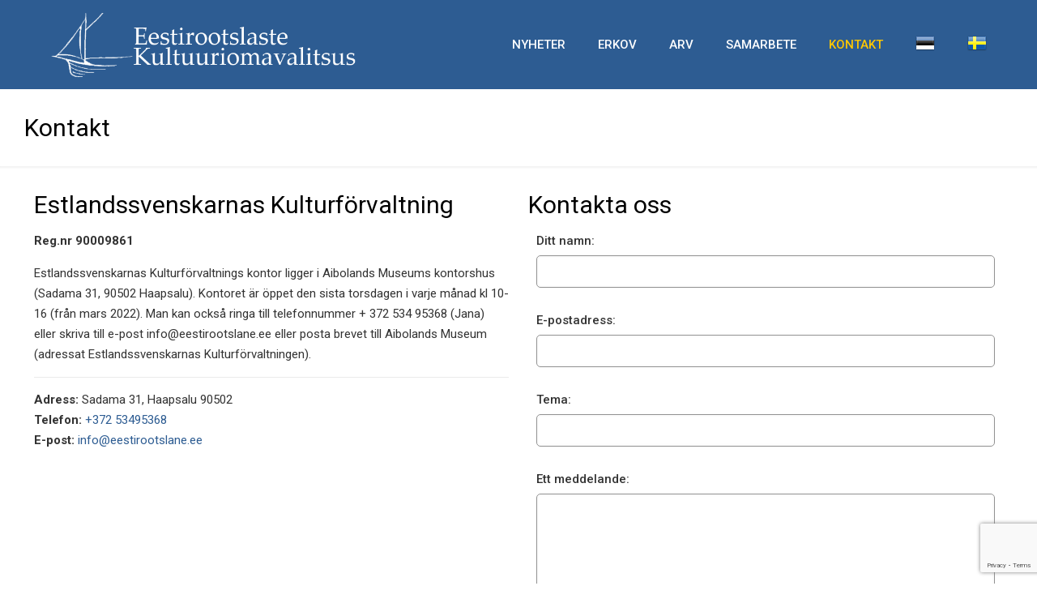

--- FILE ---
content_type: text/html; charset=utf-8
request_url: https://www.google.com/recaptcha/api2/anchor?ar=1&k=6LfkfmAiAAAAAPJOxTFSWop5OoN9a1McJrAFSZWb&co=aHR0cHM6Ly9lZXN0aXJvb3RzbGFuZS5lZTo0NDM.&hl=en&v=PoyoqOPhxBO7pBk68S4YbpHZ&size=invisible&anchor-ms=20000&execute-ms=30000&cb=56j1ocv22u4c
body_size: 48699
content:
<!DOCTYPE HTML><html dir="ltr" lang="en"><head><meta http-equiv="Content-Type" content="text/html; charset=UTF-8">
<meta http-equiv="X-UA-Compatible" content="IE=edge">
<title>reCAPTCHA</title>
<style type="text/css">
/* cyrillic-ext */
@font-face {
  font-family: 'Roboto';
  font-style: normal;
  font-weight: 400;
  font-stretch: 100%;
  src: url(//fonts.gstatic.com/s/roboto/v48/KFO7CnqEu92Fr1ME7kSn66aGLdTylUAMa3GUBHMdazTgWw.woff2) format('woff2');
  unicode-range: U+0460-052F, U+1C80-1C8A, U+20B4, U+2DE0-2DFF, U+A640-A69F, U+FE2E-FE2F;
}
/* cyrillic */
@font-face {
  font-family: 'Roboto';
  font-style: normal;
  font-weight: 400;
  font-stretch: 100%;
  src: url(//fonts.gstatic.com/s/roboto/v48/KFO7CnqEu92Fr1ME7kSn66aGLdTylUAMa3iUBHMdazTgWw.woff2) format('woff2');
  unicode-range: U+0301, U+0400-045F, U+0490-0491, U+04B0-04B1, U+2116;
}
/* greek-ext */
@font-face {
  font-family: 'Roboto';
  font-style: normal;
  font-weight: 400;
  font-stretch: 100%;
  src: url(//fonts.gstatic.com/s/roboto/v48/KFO7CnqEu92Fr1ME7kSn66aGLdTylUAMa3CUBHMdazTgWw.woff2) format('woff2');
  unicode-range: U+1F00-1FFF;
}
/* greek */
@font-face {
  font-family: 'Roboto';
  font-style: normal;
  font-weight: 400;
  font-stretch: 100%;
  src: url(//fonts.gstatic.com/s/roboto/v48/KFO7CnqEu92Fr1ME7kSn66aGLdTylUAMa3-UBHMdazTgWw.woff2) format('woff2');
  unicode-range: U+0370-0377, U+037A-037F, U+0384-038A, U+038C, U+038E-03A1, U+03A3-03FF;
}
/* math */
@font-face {
  font-family: 'Roboto';
  font-style: normal;
  font-weight: 400;
  font-stretch: 100%;
  src: url(//fonts.gstatic.com/s/roboto/v48/KFO7CnqEu92Fr1ME7kSn66aGLdTylUAMawCUBHMdazTgWw.woff2) format('woff2');
  unicode-range: U+0302-0303, U+0305, U+0307-0308, U+0310, U+0312, U+0315, U+031A, U+0326-0327, U+032C, U+032F-0330, U+0332-0333, U+0338, U+033A, U+0346, U+034D, U+0391-03A1, U+03A3-03A9, U+03B1-03C9, U+03D1, U+03D5-03D6, U+03F0-03F1, U+03F4-03F5, U+2016-2017, U+2034-2038, U+203C, U+2040, U+2043, U+2047, U+2050, U+2057, U+205F, U+2070-2071, U+2074-208E, U+2090-209C, U+20D0-20DC, U+20E1, U+20E5-20EF, U+2100-2112, U+2114-2115, U+2117-2121, U+2123-214F, U+2190, U+2192, U+2194-21AE, U+21B0-21E5, U+21F1-21F2, U+21F4-2211, U+2213-2214, U+2216-22FF, U+2308-230B, U+2310, U+2319, U+231C-2321, U+2336-237A, U+237C, U+2395, U+239B-23B7, U+23D0, U+23DC-23E1, U+2474-2475, U+25AF, U+25B3, U+25B7, U+25BD, U+25C1, U+25CA, U+25CC, U+25FB, U+266D-266F, U+27C0-27FF, U+2900-2AFF, U+2B0E-2B11, U+2B30-2B4C, U+2BFE, U+3030, U+FF5B, U+FF5D, U+1D400-1D7FF, U+1EE00-1EEFF;
}
/* symbols */
@font-face {
  font-family: 'Roboto';
  font-style: normal;
  font-weight: 400;
  font-stretch: 100%;
  src: url(//fonts.gstatic.com/s/roboto/v48/KFO7CnqEu92Fr1ME7kSn66aGLdTylUAMaxKUBHMdazTgWw.woff2) format('woff2');
  unicode-range: U+0001-000C, U+000E-001F, U+007F-009F, U+20DD-20E0, U+20E2-20E4, U+2150-218F, U+2190, U+2192, U+2194-2199, U+21AF, U+21E6-21F0, U+21F3, U+2218-2219, U+2299, U+22C4-22C6, U+2300-243F, U+2440-244A, U+2460-24FF, U+25A0-27BF, U+2800-28FF, U+2921-2922, U+2981, U+29BF, U+29EB, U+2B00-2BFF, U+4DC0-4DFF, U+FFF9-FFFB, U+10140-1018E, U+10190-1019C, U+101A0, U+101D0-101FD, U+102E0-102FB, U+10E60-10E7E, U+1D2C0-1D2D3, U+1D2E0-1D37F, U+1F000-1F0FF, U+1F100-1F1AD, U+1F1E6-1F1FF, U+1F30D-1F30F, U+1F315, U+1F31C, U+1F31E, U+1F320-1F32C, U+1F336, U+1F378, U+1F37D, U+1F382, U+1F393-1F39F, U+1F3A7-1F3A8, U+1F3AC-1F3AF, U+1F3C2, U+1F3C4-1F3C6, U+1F3CA-1F3CE, U+1F3D4-1F3E0, U+1F3ED, U+1F3F1-1F3F3, U+1F3F5-1F3F7, U+1F408, U+1F415, U+1F41F, U+1F426, U+1F43F, U+1F441-1F442, U+1F444, U+1F446-1F449, U+1F44C-1F44E, U+1F453, U+1F46A, U+1F47D, U+1F4A3, U+1F4B0, U+1F4B3, U+1F4B9, U+1F4BB, U+1F4BF, U+1F4C8-1F4CB, U+1F4D6, U+1F4DA, U+1F4DF, U+1F4E3-1F4E6, U+1F4EA-1F4ED, U+1F4F7, U+1F4F9-1F4FB, U+1F4FD-1F4FE, U+1F503, U+1F507-1F50B, U+1F50D, U+1F512-1F513, U+1F53E-1F54A, U+1F54F-1F5FA, U+1F610, U+1F650-1F67F, U+1F687, U+1F68D, U+1F691, U+1F694, U+1F698, U+1F6AD, U+1F6B2, U+1F6B9-1F6BA, U+1F6BC, U+1F6C6-1F6CF, U+1F6D3-1F6D7, U+1F6E0-1F6EA, U+1F6F0-1F6F3, U+1F6F7-1F6FC, U+1F700-1F7FF, U+1F800-1F80B, U+1F810-1F847, U+1F850-1F859, U+1F860-1F887, U+1F890-1F8AD, U+1F8B0-1F8BB, U+1F8C0-1F8C1, U+1F900-1F90B, U+1F93B, U+1F946, U+1F984, U+1F996, U+1F9E9, U+1FA00-1FA6F, U+1FA70-1FA7C, U+1FA80-1FA89, U+1FA8F-1FAC6, U+1FACE-1FADC, U+1FADF-1FAE9, U+1FAF0-1FAF8, U+1FB00-1FBFF;
}
/* vietnamese */
@font-face {
  font-family: 'Roboto';
  font-style: normal;
  font-weight: 400;
  font-stretch: 100%;
  src: url(//fonts.gstatic.com/s/roboto/v48/KFO7CnqEu92Fr1ME7kSn66aGLdTylUAMa3OUBHMdazTgWw.woff2) format('woff2');
  unicode-range: U+0102-0103, U+0110-0111, U+0128-0129, U+0168-0169, U+01A0-01A1, U+01AF-01B0, U+0300-0301, U+0303-0304, U+0308-0309, U+0323, U+0329, U+1EA0-1EF9, U+20AB;
}
/* latin-ext */
@font-face {
  font-family: 'Roboto';
  font-style: normal;
  font-weight: 400;
  font-stretch: 100%;
  src: url(//fonts.gstatic.com/s/roboto/v48/KFO7CnqEu92Fr1ME7kSn66aGLdTylUAMa3KUBHMdazTgWw.woff2) format('woff2');
  unicode-range: U+0100-02BA, U+02BD-02C5, U+02C7-02CC, U+02CE-02D7, U+02DD-02FF, U+0304, U+0308, U+0329, U+1D00-1DBF, U+1E00-1E9F, U+1EF2-1EFF, U+2020, U+20A0-20AB, U+20AD-20C0, U+2113, U+2C60-2C7F, U+A720-A7FF;
}
/* latin */
@font-face {
  font-family: 'Roboto';
  font-style: normal;
  font-weight: 400;
  font-stretch: 100%;
  src: url(//fonts.gstatic.com/s/roboto/v48/KFO7CnqEu92Fr1ME7kSn66aGLdTylUAMa3yUBHMdazQ.woff2) format('woff2');
  unicode-range: U+0000-00FF, U+0131, U+0152-0153, U+02BB-02BC, U+02C6, U+02DA, U+02DC, U+0304, U+0308, U+0329, U+2000-206F, U+20AC, U+2122, U+2191, U+2193, U+2212, U+2215, U+FEFF, U+FFFD;
}
/* cyrillic-ext */
@font-face {
  font-family: 'Roboto';
  font-style: normal;
  font-weight: 500;
  font-stretch: 100%;
  src: url(//fonts.gstatic.com/s/roboto/v48/KFO7CnqEu92Fr1ME7kSn66aGLdTylUAMa3GUBHMdazTgWw.woff2) format('woff2');
  unicode-range: U+0460-052F, U+1C80-1C8A, U+20B4, U+2DE0-2DFF, U+A640-A69F, U+FE2E-FE2F;
}
/* cyrillic */
@font-face {
  font-family: 'Roboto';
  font-style: normal;
  font-weight: 500;
  font-stretch: 100%;
  src: url(//fonts.gstatic.com/s/roboto/v48/KFO7CnqEu92Fr1ME7kSn66aGLdTylUAMa3iUBHMdazTgWw.woff2) format('woff2');
  unicode-range: U+0301, U+0400-045F, U+0490-0491, U+04B0-04B1, U+2116;
}
/* greek-ext */
@font-face {
  font-family: 'Roboto';
  font-style: normal;
  font-weight: 500;
  font-stretch: 100%;
  src: url(//fonts.gstatic.com/s/roboto/v48/KFO7CnqEu92Fr1ME7kSn66aGLdTylUAMa3CUBHMdazTgWw.woff2) format('woff2');
  unicode-range: U+1F00-1FFF;
}
/* greek */
@font-face {
  font-family: 'Roboto';
  font-style: normal;
  font-weight: 500;
  font-stretch: 100%;
  src: url(//fonts.gstatic.com/s/roboto/v48/KFO7CnqEu92Fr1ME7kSn66aGLdTylUAMa3-UBHMdazTgWw.woff2) format('woff2');
  unicode-range: U+0370-0377, U+037A-037F, U+0384-038A, U+038C, U+038E-03A1, U+03A3-03FF;
}
/* math */
@font-face {
  font-family: 'Roboto';
  font-style: normal;
  font-weight: 500;
  font-stretch: 100%;
  src: url(//fonts.gstatic.com/s/roboto/v48/KFO7CnqEu92Fr1ME7kSn66aGLdTylUAMawCUBHMdazTgWw.woff2) format('woff2');
  unicode-range: U+0302-0303, U+0305, U+0307-0308, U+0310, U+0312, U+0315, U+031A, U+0326-0327, U+032C, U+032F-0330, U+0332-0333, U+0338, U+033A, U+0346, U+034D, U+0391-03A1, U+03A3-03A9, U+03B1-03C9, U+03D1, U+03D5-03D6, U+03F0-03F1, U+03F4-03F5, U+2016-2017, U+2034-2038, U+203C, U+2040, U+2043, U+2047, U+2050, U+2057, U+205F, U+2070-2071, U+2074-208E, U+2090-209C, U+20D0-20DC, U+20E1, U+20E5-20EF, U+2100-2112, U+2114-2115, U+2117-2121, U+2123-214F, U+2190, U+2192, U+2194-21AE, U+21B0-21E5, U+21F1-21F2, U+21F4-2211, U+2213-2214, U+2216-22FF, U+2308-230B, U+2310, U+2319, U+231C-2321, U+2336-237A, U+237C, U+2395, U+239B-23B7, U+23D0, U+23DC-23E1, U+2474-2475, U+25AF, U+25B3, U+25B7, U+25BD, U+25C1, U+25CA, U+25CC, U+25FB, U+266D-266F, U+27C0-27FF, U+2900-2AFF, U+2B0E-2B11, U+2B30-2B4C, U+2BFE, U+3030, U+FF5B, U+FF5D, U+1D400-1D7FF, U+1EE00-1EEFF;
}
/* symbols */
@font-face {
  font-family: 'Roboto';
  font-style: normal;
  font-weight: 500;
  font-stretch: 100%;
  src: url(//fonts.gstatic.com/s/roboto/v48/KFO7CnqEu92Fr1ME7kSn66aGLdTylUAMaxKUBHMdazTgWw.woff2) format('woff2');
  unicode-range: U+0001-000C, U+000E-001F, U+007F-009F, U+20DD-20E0, U+20E2-20E4, U+2150-218F, U+2190, U+2192, U+2194-2199, U+21AF, U+21E6-21F0, U+21F3, U+2218-2219, U+2299, U+22C4-22C6, U+2300-243F, U+2440-244A, U+2460-24FF, U+25A0-27BF, U+2800-28FF, U+2921-2922, U+2981, U+29BF, U+29EB, U+2B00-2BFF, U+4DC0-4DFF, U+FFF9-FFFB, U+10140-1018E, U+10190-1019C, U+101A0, U+101D0-101FD, U+102E0-102FB, U+10E60-10E7E, U+1D2C0-1D2D3, U+1D2E0-1D37F, U+1F000-1F0FF, U+1F100-1F1AD, U+1F1E6-1F1FF, U+1F30D-1F30F, U+1F315, U+1F31C, U+1F31E, U+1F320-1F32C, U+1F336, U+1F378, U+1F37D, U+1F382, U+1F393-1F39F, U+1F3A7-1F3A8, U+1F3AC-1F3AF, U+1F3C2, U+1F3C4-1F3C6, U+1F3CA-1F3CE, U+1F3D4-1F3E0, U+1F3ED, U+1F3F1-1F3F3, U+1F3F5-1F3F7, U+1F408, U+1F415, U+1F41F, U+1F426, U+1F43F, U+1F441-1F442, U+1F444, U+1F446-1F449, U+1F44C-1F44E, U+1F453, U+1F46A, U+1F47D, U+1F4A3, U+1F4B0, U+1F4B3, U+1F4B9, U+1F4BB, U+1F4BF, U+1F4C8-1F4CB, U+1F4D6, U+1F4DA, U+1F4DF, U+1F4E3-1F4E6, U+1F4EA-1F4ED, U+1F4F7, U+1F4F9-1F4FB, U+1F4FD-1F4FE, U+1F503, U+1F507-1F50B, U+1F50D, U+1F512-1F513, U+1F53E-1F54A, U+1F54F-1F5FA, U+1F610, U+1F650-1F67F, U+1F687, U+1F68D, U+1F691, U+1F694, U+1F698, U+1F6AD, U+1F6B2, U+1F6B9-1F6BA, U+1F6BC, U+1F6C6-1F6CF, U+1F6D3-1F6D7, U+1F6E0-1F6EA, U+1F6F0-1F6F3, U+1F6F7-1F6FC, U+1F700-1F7FF, U+1F800-1F80B, U+1F810-1F847, U+1F850-1F859, U+1F860-1F887, U+1F890-1F8AD, U+1F8B0-1F8BB, U+1F8C0-1F8C1, U+1F900-1F90B, U+1F93B, U+1F946, U+1F984, U+1F996, U+1F9E9, U+1FA00-1FA6F, U+1FA70-1FA7C, U+1FA80-1FA89, U+1FA8F-1FAC6, U+1FACE-1FADC, U+1FADF-1FAE9, U+1FAF0-1FAF8, U+1FB00-1FBFF;
}
/* vietnamese */
@font-face {
  font-family: 'Roboto';
  font-style: normal;
  font-weight: 500;
  font-stretch: 100%;
  src: url(//fonts.gstatic.com/s/roboto/v48/KFO7CnqEu92Fr1ME7kSn66aGLdTylUAMa3OUBHMdazTgWw.woff2) format('woff2');
  unicode-range: U+0102-0103, U+0110-0111, U+0128-0129, U+0168-0169, U+01A0-01A1, U+01AF-01B0, U+0300-0301, U+0303-0304, U+0308-0309, U+0323, U+0329, U+1EA0-1EF9, U+20AB;
}
/* latin-ext */
@font-face {
  font-family: 'Roboto';
  font-style: normal;
  font-weight: 500;
  font-stretch: 100%;
  src: url(//fonts.gstatic.com/s/roboto/v48/KFO7CnqEu92Fr1ME7kSn66aGLdTylUAMa3KUBHMdazTgWw.woff2) format('woff2');
  unicode-range: U+0100-02BA, U+02BD-02C5, U+02C7-02CC, U+02CE-02D7, U+02DD-02FF, U+0304, U+0308, U+0329, U+1D00-1DBF, U+1E00-1E9F, U+1EF2-1EFF, U+2020, U+20A0-20AB, U+20AD-20C0, U+2113, U+2C60-2C7F, U+A720-A7FF;
}
/* latin */
@font-face {
  font-family: 'Roboto';
  font-style: normal;
  font-weight: 500;
  font-stretch: 100%;
  src: url(//fonts.gstatic.com/s/roboto/v48/KFO7CnqEu92Fr1ME7kSn66aGLdTylUAMa3yUBHMdazQ.woff2) format('woff2');
  unicode-range: U+0000-00FF, U+0131, U+0152-0153, U+02BB-02BC, U+02C6, U+02DA, U+02DC, U+0304, U+0308, U+0329, U+2000-206F, U+20AC, U+2122, U+2191, U+2193, U+2212, U+2215, U+FEFF, U+FFFD;
}
/* cyrillic-ext */
@font-face {
  font-family: 'Roboto';
  font-style: normal;
  font-weight: 900;
  font-stretch: 100%;
  src: url(//fonts.gstatic.com/s/roboto/v48/KFO7CnqEu92Fr1ME7kSn66aGLdTylUAMa3GUBHMdazTgWw.woff2) format('woff2');
  unicode-range: U+0460-052F, U+1C80-1C8A, U+20B4, U+2DE0-2DFF, U+A640-A69F, U+FE2E-FE2F;
}
/* cyrillic */
@font-face {
  font-family: 'Roboto';
  font-style: normal;
  font-weight: 900;
  font-stretch: 100%;
  src: url(//fonts.gstatic.com/s/roboto/v48/KFO7CnqEu92Fr1ME7kSn66aGLdTylUAMa3iUBHMdazTgWw.woff2) format('woff2');
  unicode-range: U+0301, U+0400-045F, U+0490-0491, U+04B0-04B1, U+2116;
}
/* greek-ext */
@font-face {
  font-family: 'Roboto';
  font-style: normal;
  font-weight: 900;
  font-stretch: 100%;
  src: url(//fonts.gstatic.com/s/roboto/v48/KFO7CnqEu92Fr1ME7kSn66aGLdTylUAMa3CUBHMdazTgWw.woff2) format('woff2');
  unicode-range: U+1F00-1FFF;
}
/* greek */
@font-face {
  font-family: 'Roboto';
  font-style: normal;
  font-weight: 900;
  font-stretch: 100%;
  src: url(//fonts.gstatic.com/s/roboto/v48/KFO7CnqEu92Fr1ME7kSn66aGLdTylUAMa3-UBHMdazTgWw.woff2) format('woff2');
  unicode-range: U+0370-0377, U+037A-037F, U+0384-038A, U+038C, U+038E-03A1, U+03A3-03FF;
}
/* math */
@font-face {
  font-family: 'Roboto';
  font-style: normal;
  font-weight: 900;
  font-stretch: 100%;
  src: url(//fonts.gstatic.com/s/roboto/v48/KFO7CnqEu92Fr1ME7kSn66aGLdTylUAMawCUBHMdazTgWw.woff2) format('woff2');
  unicode-range: U+0302-0303, U+0305, U+0307-0308, U+0310, U+0312, U+0315, U+031A, U+0326-0327, U+032C, U+032F-0330, U+0332-0333, U+0338, U+033A, U+0346, U+034D, U+0391-03A1, U+03A3-03A9, U+03B1-03C9, U+03D1, U+03D5-03D6, U+03F0-03F1, U+03F4-03F5, U+2016-2017, U+2034-2038, U+203C, U+2040, U+2043, U+2047, U+2050, U+2057, U+205F, U+2070-2071, U+2074-208E, U+2090-209C, U+20D0-20DC, U+20E1, U+20E5-20EF, U+2100-2112, U+2114-2115, U+2117-2121, U+2123-214F, U+2190, U+2192, U+2194-21AE, U+21B0-21E5, U+21F1-21F2, U+21F4-2211, U+2213-2214, U+2216-22FF, U+2308-230B, U+2310, U+2319, U+231C-2321, U+2336-237A, U+237C, U+2395, U+239B-23B7, U+23D0, U+23DC-23E1, U+2474-2475, U+25AF, U+25B3, U+25B7, U+25BD, U+25C1, U+25CA, U+25CC, U+25FB, U+266D-266F, U+27C0-27FF, U+2900-2AFF, U+2B0E-2B11, U+2B30-2B4C, U+2BFE, U+3030, U+FF5B, U+FF5D, U+1D400-1D7FF, U+1EE00-1EEFF;
}
/* symbols */
@font-face {
  font-family: 'Roboto';
  font-style: normal;
  font-weight: 900;
  font-stretch: 100%;
  src: url(//fonts.gstatic.com/s/roboto/v48/KFO7CnqEu92Fr1ME7kSn66aGLdTylUAMaxKUBHMdazTgWw.woff2) format('woff2');
  unicode-range: U+0001-000C, U+000E-001F, U+007F-009F, U+20DD-20E0, U+20E2-20E4, U+2150-218F, U+2190, U+2192, U+2194-2199, U+21AF, U+21E6-21F0, U+21F3, U+2218-2219, U+2299, U+22C4-22C6, U+2300-243F, U+2440-244A, U+2460-24FF, U+25A0-27BF, U+2800-28FF, U+2921-2922, U+2981, U+29BF, U+29EB, U+2B00-2BFF, U+4DC0-4DFF, U+FFF9-FFFB, U+10140-1018E, U+10190-1019C, U+101A0, U+101D0-101FD, U+102E0-102FB, U+10E60-10E7E, U+1D2C0-1D2D3, U+1D2E0-1D37F, U+1F000-1F0FF, U+1F100-1F1AD, U+1F1E6-1F1FF, U+1F30D-1F30F, U+1F315, U+1F31C, U+1F31E, U+1F320-1F32C, U+1F336, U+1F378, U+1F37D, U+1F382, U+1F393-1F39F, U+1F3A7-1F3A8, U+1F3AC-1F3AF, U+1F3C2, U+1F3C4-1F3C6, U+1F3CA-1F3CE, U+1F3D4-1F3E0, U+1F3ED, U+1F3F1-1F3F3, U+1F3F5-1F3F7, U+1F408, U+1F415, U+1F41F, U+1F426, U+1F43F, U+1F441-1F442, U+1F444, U+1F446-1F449, U+1F44C-1F44E, U+1F453, U+1F46A, U+1F47D, U+1F4A3, U+1F4B0, U+1F4B3, U+1F4B9, U+1F4BB, U+1F4BF, U+1F4C8-1F4CB, U+1F4D6, U+1F4DA, U+1F4DF, U+1F4E3-1F4E6, U+1F4EA-1F4ED, U+1F4F7, U+1F4F9-1F4FB, U+1F4FD-1F4FE, U+1F503, U+1F507-1F50B, U+1F50D, U+1F512-1F513, U+1F53E-1F54A, U+1F54F-1F5FA, U+1F610, U+1F650-1F67F, U+1F687, U+1F68D, U+1F691, U+1F694, U+1F698, U+1F6AD, U+1F6B2, U+1F6B9-1F6BA, U+1F6BC, U+1F6C6-1F6CF, U+1F6D3-1F6D7, U+1F6E0-1F6EA, U+1F6F0-1F6F3, U+1F6F7-1F6FC, U+1F700-1F7FF, U+1F800-1F80B, U+1F810-1F847, U+1F850-1F859, U+1F860-1F887, U+1F890-1F8AD, U+1F8B0-1F8BB, U+1F8C0-1F8C1, U+1F900-1F90B, U+1F93B, U+1F946, U+1F984, U+1F996, U+1F9E9, U+1FA00-1FA6F, U+1FA70-1FA7C, U+1FA80-1FA89, U+1FA8F-1FAC6, U+1FACE-1FADC, U+1FADF-1FAE9, U+1FAF0-1FAF8, U+1FB00-1FBFF;
}
/* vietnamese */
@font-face {
  font-family: 'Roboto';
  font-style: normal;
  font-weight: 900;
  font-stretch: 100%;
  src: url(//fonts.gstatic.com/s/roboto/v48/KFO7CnqEu92Fr1ME7kSn66aGLdTylUAMa3OUBHMdazTgWw.woff2) format('woff2');
  unicode-range: U+0102-0103, U+0110-0111, U+0128-0129, U+0168-0169, U+01A0-01A1, U+01AF-01B0, U+0300-0301, U+0303-0304, U+0308-0309, U+0323, U+0329, U+1EA0-1EF9, U+20AB;
}
/* latin-ext */
@font-face {
  font-family: 'Roboto';
  font-style: normal;
  font-weight: 900;
  font-stretch: 100%;
  src: url(//fonts.gstatic.com/s/roboto/v48/KFO7CnqEu92Fr1ME7kSn66aGLdTylUAMa3KUBHMdazTgWw.woff2) format('woff2');
  unicode-range: U+0100-02BA, U+02BD-02C5, U+02C7-02CC, U+02CE-02D7, U+02DD-02FF, U+0304, U+0308, U+0329, U+1D00-1DBF, U+1E00-1E9F, U+1EF2-1EFF, U+2020, U+20A0-20AB, U+20AD-20C0, U+2113, U+2C60-2C7F, U+A720-A7FF;
}
/* latin */
@font-face {
  font-family: 'Roboto';
  font-style: normal;
  font-weight: 900;
  font-stretch: 100%;
  src: url(//fonts.gstatic.com/s/roboto/v48/KFO7CnqEu92Fr1ME7kSn66aGLdTylUAMa3yUBHMdazQ.woff2) format('woff2');
  unicode-range: U+0000-00FF, U+0131, U+0152-0153, U+02BB-02BC, U+02C6, U+02DA, U+02DC, U+0304, U+0308, U+0329, U+2000-206F, U+20AC, U+2122, U+2191, U+2193, U+2212, U+2215, U+FEFF, U+FFFD;
}

</style>
<link rel="stylesheet" type="text/css" href="https://www.gstatic.com/recaptcha/releases/PoyoqOPhxBO7pBk68S4YbpHZ/styles__ltr.css">
<script nonce="TrmDebSp31tg7MvOw-frNw" type="text/javascript">window['__recaptcha_api'] = 'https://www.google.com/recaptcha/api2/';</script>
<script type="text/javascript" src="https://www.gstatic.com/recaptcha/releases/PoyoqOPhxBO7pBk68S4YbpHZ/recaptcha__en.js" nonce="TrmDebSp31tg7MvOw-frNw">
      
    </script></head>
<body><div id="rc-anchor-alert" class="rc-anchor-alert"></div>
<input type="hidden" id="recaptcha-token" value="[base64]">
<script type="text/javascript" nonce="TrmDebSp31tg7MvOw-frNw">
      recaptcha.anchor.Main.init("[\x22ainput\x22,[\x22bgdata\x22,\x22\x22,\[base64]/[base64]/bmV3IFpbdF0obVswXSk6Sz09Mj9uZXcgWlt0XShtWzBdLG1bMV0pOks9PTM/bmV3IFpbdF0obVswXSxtWzFdLG1bMl0pOks9PTQ/[base64]/[base64]/[base64]/[base64]/[base64]/[base64]/[base64]/[base64]/[base64]/[base64]/[base64]/[base64]/[base64]/[base64]\\u003d\\u003d\x22,\[base64]\x22,\x22w7orw6EhesKUw406NXzDrCNawoYHw7rCpsOiJRsEUsOVHwPDpWzCnQ9kFTs+wqRnworCiwbDvCDDrkptwofCvknDg2JKwq8VwpPCpTnDjMK0w4wDFEYhC8KCw5/ChMOiw7bDhsOjwrXCpm8GZMO6w6pzw43DscK6H1tiwq3Dqk49a8KJw7zCp8OIBsOFwrA9G8ODEsKnUnlDw4QMEsOsw5TDuwnCusOAYQATYBgxw6/CkzNXwrLDvxJGQ8K0wpZuVsOFw6PDoknDm8OVwpHDqlxtAjbDp8KeJUHDhVdjOTfDpsO4wpPDj8OVwofCuD3CuMKgNhHCt8Krwooaw4nDqH5nw44QAcKrdsKHwqzDrsKbUl1rw47DoxYcTxZibcKWw65TY8OlwofCmVrDoj9secOCCAfCscONwr7DtsK/woLDjVtUXQYyTRt5BsK2w4pJXHDDt8K0HcKJUQDCkx7CgxDCl8Oww5LCtDfDu8K/wq3CsMOuI8OjI8OkEGXCt24wfcKmw4DDscKWwoHDiMKJw79twq1Mw6TDlcKxSsK+wo/Ck0bCtMKYd1jDncOkwrI/OB7CrMKDBsOrD8K8w73Cv8KvUBXCv17CnsKBw4krwqdDw4t0Tn87LD5iwoTCnBHDjhtqcjRQw4QlfxAtE8OZJ3N3w7g0HhEGwrYhU8KPbsKKdBHDlm/Ds8K3w73DuUjCv8OzMxkCA2nCmcK5w67DosKDU8OXL8Ojw4TCt0vDqMKgHEXCnsKiH8O9wqjDpsONTDHCoDXDs0LDpsOCUcOSQsOPVcOgwrM1G8OUwrHCncO/ZznCjCAZwqnCjF8awqZEw53DhsKOw7IlDMOSwoHDlX/DoH7DlMK0FltzWcONw4LDu8KnLXVHw7/CncKNwpVVMcOgw6fDh2xMw7zDkSMqwrnDqh4mwr1rHcKmwrwAw611WMOCT3jCqw5DZ8KVwo/[base64]/CnMKnwqjDnsOYwprDuMK2wrEzw4p4ccKsw7TChycVVlAMw5EwQcKIwoDCgsK4w7RvwrPClcOeccOAwqjCl8OAR0LDlMKYwqsMw5Aow4Z9em4YwqZXI38SNsKhZUjDrkQvPm4Vw5jDjMO7bcOrfsOsw70Iw7BMw7LCt8KfwqPCqcKAGg7DrFrDvgFSdx/CqMO5wrsISC1aw7HCrkdRwozCt8KxIMOgwrgLwoNPwrxOwptzwpvDgkfCj1PDkR/DnBTCrxtSFcOdB8KwcFvDoC7DqhgsEMKEwrXCksKYw5YLZMOvOsKWwpDCnsKPBXTDnMOGwrwYwr1gwo/CmcODVWDCscK7B8OSw4TCssKCwqQKwpcUKy3DssK+fXrCqBnCn3gzSHx3esOQw4fCgWdyHEnDi8K3CcO7EMO2SB42YR0YJjTCpDHDpMK1w5TCrMK/wpZcw5HDhQXClyrClyTCh8Kcw63CqcO6wpIewrF4IBNpQmxUw7LCnknDlz3CjQTCpMKBGhwmZWJfwrM3w7p/[base64]/CpcKKfGfClEfDvQ3DqcOXwo8EwrHDsS4Ew7BTwq0WO8KawovCjC/CpcKMIcKkbCZCDsK+RhDCvsKSTiJTJsOCNsKpw5cbwqLCtxY/[base64]/[base64]/CrjFqGsKbBXnDiUhww71gw6ltwqvDg0Arwq51wofDvcKXw6Zrwo3Dj8K3OApcDMKATMOvFMKkwprCmXnCmSbCszA7wo/CgHTDh1MZRMKjw67CncKOw4TCocO5w67Ch8O+O8KvwoXDhXbDrBzDjcO6Z8KFDMKkDSVAw77Dh0nDr8OLF8OjdMKYPCwYe8OeQsOPWwnDnR1EQcKwwqjDjMOzw7vCsEADw7wIwrQgw5tuwrLCijzDhSkkw73Dvy/[base64]/VWUDDiTCo8KIAkFTwq/Ct8KoKcKAKFnDih/[base64]/[base64]/ChnbDh8KBwpvCgMKmwoF5f8OQwqzDuVcOKDLCnyY5w7Utw5Qowq3CpGvCm8OVw6nDl0p6woTCpcOOIybDicOow5NZwoTCpQpsw5lLwq8Cw7hFw47Dg8KmXMOqw79owr9WRsKHI8OeCwnCj3bCncODLcKgLcK3w45/wq4yTsOGw6ovwo9Tw44GGcKQw6zCmMKiYVIlw5VLwrvDpsO0C8OPwrvCvcKXwpdawoPDosKgw7DDjcOqExI8wpMsw4M+V01nw5xgDMOrEMOzwoNiwq9MworCoMKuw7F/McKMwoTDrcKMYHrCrsK7ZGATw4dJZBzCo8KrKsKiwo7Do8KJwrnDoAASw5XCmMO9wqgTw4XCjDjCnMOewrHCg8KTwpkmGyPCnmFydcOoRcKxdcK8A8O1WMOFw7tPABfDlsK9d8OUdnNuEcK/w78bw7/Cg8KGwrgiw7XDm8Onw4nDumZebxhmZDNRAR7DlcO9w6XCr8OUSCpHFDvCl8OBF1tQw65OV2xaw6E0UilmC8KHw77Cnxwwd8ObSMOwVcKDw7pZw4bDiBN5w6XDqMOZb8KRAsKWI8OkwrAHRT/CmznCgcKkQ8OwOgfDg0wqKn98wpUvw6LDkcK4w74jdsOewq8hw57ClBFAwqzDuSvDosOJMit+wo99IUAYw7LCqGnDvcKzP8K1Fh10X8O/wq3DgFnDmMKsB8OWwrrCikPCv2AhL8K1JW7CicKlwowRwrDDgTHDiVRxw7p5dSzDgcKTHcOOw5rDhDZMeythTsK1dsKpN0/[base64]/a8OOwrpLwopzwrrDoibDtEnCisKObTk7w7rCryh0woDDn8KGwow9w6FHJsKkwqR0DsKUwrNHw43DmMO8bsKow6fDpsOTfMKlBsKIVcOJE3TChA7DvGdtw5XCg25oHkHDvsKVMMOJw6NdwpwmbMOZwr/Dv8KVZyPCg3RIw7PDqmrDhAQ2w7dpw5rDhAwQYRkQw6fDtX1rwo3DnMKkw7wMwpAqw43DmcKUMykjJlnDi31waMOEKsOSS1rCtcORfQlww7fDqMKMw7zCgEbCg8KlclIXwql/woDCu2zDmMOhw5/CiMKRwpPDjMKYwrtkRcKEIks8wpEhCWkywoo6wq/ChMOLw5Z0BcKUKcOEDsK6K1HDj2fDghoFw6bCpcOsbCsHWGrDrwMSBEvCvMKoQGPDsAjDl1XCq3QPw644fC3Cv8O2RMOHw7bCusKtwp/Co187NsKKRSfDs8KZw5TCjgfCqCvCpMORZ8OPZMKDw5pnw7zCrkhaRXBTw784wppmDjJORFhjw64bw6FRwo/DgFgKDXbCrMKBw555w6Axw6LCqMKwwp3DmcKWbcKMcF5VwqdtwqUOwqIAw6MWwpbDhCPCv1TDiMO9w6p6PRJ/wr/DscK9ccO6UGw3wqwEJAMRbcO3YRhDW8O/CMOZw6PDvcKid2TCrcKFTR5CViRXw7PCgQbDslvDpQAAaMKxXgHCuGhcbsKHPcOjGcOIw4HDlMKeLXEHw7fCjsOMw7Q6fxZ7cETCpxBlw7bCocK7fX/DlWNrE0nCpl7DpcOeDDhial7DtGovw7lfwprDmcOzwpPDnSfDk8KELMKkw4nCuyR8wrrCuEnCulgef0TCowtuwrFFR8Ocw4sVw79ewpgiw6I4w5xUPsKzw74yw7rDqj4hPybCjsKEZ8O/O8Odw6AEJsO5QwDCr3MawpzCvBHCqmJNwqcrw6UhDjcdEh7DqGXDn8OKNMOORDHDicKzw6dBXDB6w4fCmsK2Bn/DlAIjw6/Ck8KVw4jCvMK5G8OQZntaGgNZwrMqwoRMw7ZkwobCl2rCoG/DlAgpw4/DrFAgw4xtbVFtw5rClS/CqcKcDTVxGEnDiGXChsKILBDCtcKjw4VEAyAEwr4xCsKzQ8K/[base64]/DqD3Dt8OFSRUfwoIjw5M7XMOJbn9zw6/[base64]/DpMOwwqrDkVZTXhrDqV4ywp7ClEDDsjEnw4QeG8OJwoTDu8O4w6fCi8OcC1/[base64]/IBIdwpzCn8OlwqtbwqQYY2TDhn0xwr/ChMK1wpPDvcKlwoVBHCHCnsKSL1Ypwp/DgMKEJToKa8Okwr/CglDDo8OJXjsGwqfDocKXJ8OIEGzCvMKZwrzDu8Kvw7fCuHlHw5klAjJtwph4dFEqQ3bDi8OxLVrCr0jCpXDDj8ODWmzCm8KlKGzCmXDDnkZbJ8KQwrzCuWvCv34CGmbDgEvDtsKkwp86HVQmcsOUesKJwofDocOCCg/Dh0XCh8OtK8O+wp/DksKEW3nDl3jCnQZxwqDCjsOpG8O0ZhFoZXvCjsKBPcO6BcK2FGvCjcKyMcKvZz3Dt2XDi8K4AcKawqh9w5DCjMOpw4rCsTcEDyrDg2U2wqDCh8K7bsK7w5bDkBfCu8Kgw67DjcK/ennCjMOIfEQ8w5EvDX3CoMKVw6zDqsOWFFp/w6Y+w5zDg14Pw4AwdWHDmglPw7rDt1nDsTTDs8KVYD7DksOfwrrDiMKEw60sRxcJw7QmEMOwdMOpPnHCocKxwofCs8O4FsOmwpALLMKdwovCisK0w5RSG8KMRMKZVyvDu8OJwr8mwo5dwpjDpHLClcOYw4/[base64]/DjCXClGjDr8Kuw5FdclcrI8KVworDsmbDs8KVXzjDmXFtwoPDpcONw5UHwrvChsKQwoPDryjCi1E+aUnCtzcbB8KyVMO4w50YVMKOTcOOGk4+w4DCg8O/[base64]/CqsK8ccKhwq5ywq7DrMK+AVbCiXvDjTjCpcKqwpnDsFxvW8OzM8OyGMKQwo9Uw4LCvBDDusO9w7AlC8K3XsKCdcKzasK/w6QBw7J0wr19SsOIwqbDl8Klw6FewozDlcOcw6BNwrkCwrgrw67DgEBuw6IYw6LDssK7wobCuwjCh27CjS/DnxfDlsOgwqfDisOWw4lcInMhC1M0bmXCoVzDg8ORw6zDrsK3cMKsw7EwCjjCkxUVSDnDpUtvS8K8HcKwOjbCs3rDrSnChk7DhT/CgsORBzxTw4zDscOXDzHCr8OJRcOUwpBxwpbDvsOgwqrCqcO8w6vDrMOyFsKzXGvCrMOERnYfwrrCnD7CpMO+EcKGwqZlwpLCjcOsw7wEwoHCqmlTHsOlw5wdL3U7F0M2TmwQX8OPw6dxLxjDr2/CvRQYN0DCgMK4w6VBVnxswrZadH1kcjthw4Alw7MEwoYswoPClz3Dhk7CsxnChTzDqU16CR4aYWHCpxpjQsOPwrLDtkTCp8KZdMO5F8O1w5nDt8KgM8KKw6xIwo/Dt23Cl8OGfgYgIBMCw6kYLgYWw5o4wp1JO8KfH8Ojwqc/HGLChBTCo0PCs8KYw7tQdk1lwofDqsKDFsOZJsKIwovCj8KYSlNrKTfDo1/CosKkBMOuSsKhTmjDtMK6VsOTb8KcFcOPw63DiynDh3EVLMOgwo7CjD/DhhEVwrXDgMK/w7XDp8O+GAfCqcKMwop9w5TCncKKwofDsH/DtMOEwqnDqhnDtsKsw5PDny/[base64]/Ci8K8wpHDkBPDkWEWw6nCkMO6wpkXw7fCo8OtX8OBEMKaw6XCksOEMiExDkTChsOQOMOKwqcMO8KmeEPDvsOkDcKjKDXDkVfCgsOHwqDCm2DDk8OwDsOhwqXCvDIKKW/Cly80wr/DmMKeTcOsYMK7PcKIw4/Dl3rCrcOewpXCvcKZPGM0w5fDmsKRwpjCvBlzQMOUw5nDojUEwprCusK1w53Cv8OFwpDDnMO7F8O9wqfChGvDgELCh0c+w7Few5HClnEjwpnDhcKnw43CtA5VWWhyRMOPFsOmZcOMFMKWVRAQwoxAw6hgwrx/Bw3DjTcmOsOTKMKdw48XwrLDiMKzembCvFU+w7MRwoLChHd6wpx9wp8LNGHDuAl7AVoOwovDncOJKcOwKUfDu8KGwp54w4TDnMOmMMKnwrJhw5kWOnUIwo4MSUrCo2jCoH7DhC/DrAHDqxdsw7bDv2LDsMKbw7zDoT/CocKmMSNVwocsw7wEwpTDlcO9VCxBwoU0woJHLsKjWsO1RcOqfW8vfsK/MHHDv8OKWsKMXBtGwo/[base64]/[base64]/Cs0t5SjXDpSLDqcO7wovCrm3DmcOww6rCtUPCg8Ove8OBwozCi8O1QUo9wqTDpsKWVkrCkyBTwrPDlVENwqIQc2zDvxl9w5ILJx7CvjnDjnbDvV9+YVkSPsK6w7ZcWMOWCBbDucObwpjCtcO1XMKvQsKHwqHDsyPDrMOaTUhaw6/DrQLCgcKODsOyGMOJw7HDkMKaSMKSw6/CoMK+d8Orwr/DrMKbwqzCssKoACQAwonDnUDDgcKpw4l7a8K2wpBRfsOxX8OOHivClMORHsO3a8OywrQQX8Kmw4HDkXZewroWKh8kDMO8cxbConsgQMOAXsOAw4/Dvg/CvlPDv2oWwobDqWxtwoPDrTkrBkTDvMOIwqN5w69zBWTChHwew43Cu1k8GEfDr8OGw7vDuAxOe8Khw6IZw53Cg8KtwozDu8OUBsKpwrYBP8O1VcKOU8ODJ3IvwqHCg8KEBsK/ZjtODcOvHBrDo8Okw48PQz/DgX3CkSrDqcOtw4jCqh/DpxbCvcOowrYcw7Fdwqgxwq3DpsK8wqnCvCVQw7FZU3DDh8Kuw5w1WmUPdWVlUlfDu8KIYCUfAQJFY8OFKMO/NMK2ez/CpMOiKDTDisOSB8Kjw6/CpxNzK2AEwoQbGsOywqrCi244KsK+KyjChsOCw75owqgGd8KEVDjCpCvCiABxw6sDwo/CuMKLw63DiiEHe2AtR8OERcK8FsOVwrzChnpowr3Dm8KsVRpgWcKleMKewoDDoMO5MSnDoMKZw5slw5kvRy3DscKPYCLCq21Xwp3CtcKuasKswqjCtmklw7bDk8KzP8OBLsOmwp4MKmDClhA1cE17wp/CvQpDB8KFw4DCpmPDgMOFwoILDA/ClEbCnsOfwrx+EwsywrljRGjDu0zCg8OBVXguwoLCvD4bQ2ccT240agLDiwA+w4cxw5geNsK6w64rUMOFU8O+wrl1w710IA85wr/CrUI/[base64]/w5p8MMKow60mw6MIXcOMw5rCsyDCtC55wqrClsKNLQzDisOew4oyLMKUFDvDgUvDpcOiw4PDqTbCmcKIcwrDnWXDohJ0UcK1w6MSw6djw5sdwr5Xw6sLWHhvIFx0WcK/w4TDssK5fHLClDnCiMOkw70jwqbDjcKHHRvDu1BpfsOhAcOsAhPDkAcyesOPMRbCr2vDiU8LwqxEehLDjT5+w7gbbwvDk2jDhMK+TTDDvn7DtmbDo8KeAFJXTVonwpwXwoY9w7UgYA1RwrrCqsK7w7jDsAY5woIhwqvCh8O6w4sAw73DncKMeXshw4Vydh5MwrLCvHp/L8OvwqvCuHdMblLCqWtuw53DlBhfw6/Cq8OYIDddVzvDpAbCuSQ/Ujd+w75wwo8kF8KYwpTCjMKsdQsOwpp2fRTCj8O3wp0ZwolDwqnCr1rCl8KyLj7CqAhLSMO+Tz/DmCU3YcKpw6NAK2ZqdsK1w71BOMObK8OlEXleFFbCisOTWMOuQXvClsOeIhbCkiPCgS0Iw4zDvmUBbsOAwoPDhVg/H3ccw7jDscOSRzUuE8O4O8KEw6TCo17DkMOrbMOLw6Mdw6PCtMKdw6rDgVnCmm7DocOgwpnCpUjCm0LCkMKGw7ouw7hLwqV3VTAFwrrDr8KJw7ppwrvDscK0BMOwwpxMBcOBw7kzO2TCs3ohw6x+w7p+w4xjwp7DucOVKE3DtkLDgBXDth/DlcKIw5HCpsOwQsKLYsOQQQ1lw6RcwoXCuWvCjcKaVsOYw4oNw6/[base64]/CjEpGBsK5Awhewo3CrcO1MS3DjsK4H8K4w4HDp8OKNMKnw7U1worDtsKYNsONw4/CssKvQcK+BAfCuxfCojkyfcKGw7nDvcOaw60Ow50FD8Kdw5VkCj/Dmw5GDMOQHMK6Zh0UwrhmecOxesKXwpHClcK+wr9YcBvCmMOzwqLCnj3DvS/Dq8OEJ8K/wr/DpGHClnjDs0rDhUAEwphKb8Okw5LDscO+woIywqvDhsONV1Zsw4p7XcOLX0AAw5kpw6nDo2lzc1TCqSTChMKKw4F9fMO8woUow5cqw73Dt8KDB0pfworClG0pcsKuMcKTMcOpw4TCs1QKeMKnwqDCvMOpA099w7/DqMOQwocZb8O7w6fCiBciM1PDiR7DiMOtw7AjwpXDisKbw7HCgETDkF3DphbDsMOjw7Ruw6RxB8OIw7dnFwY/IMOjLk9SesKZwqJiwq/DvTDDrm3DnlXDosKzw5fCgmLDv8KqworDgWfDosOgw5rDmDgqw6J2w6hpw7RJYXZTQMOVw40GwpLDssONwq7Dg8KVZwzCrcK7OBA4R8K4dMOUSMKXw5pYTMK+wpUXFDrDtMKewpTCtUR+wrPDlAXDqgPCqTY4LE5iw7HCrUvCqMKXAMK/wpcNPsKJM8OMw4LDhEpjUG0wCsKkw6g5wqBLwpx+w67Doy3CkMOCw64cw5DCvWAww50ZfcKXBRrCucKVw7fCmgXDtsKjw7vCoAUkw5h/wo8Qwrhtw7UHNMKCP0bDpWPCncO7OVnCncOswr3ChsOUNBB0w57DtR5kawLDu1zDqX0LwoZjwojDuMO8LTlFw5ohfcKKPDvDvHNNXcK5wq7Dqw/CicKgwosrBA7CtHJSGE3CnXcSw7nCg05aw5XCo8KrbnLCucO/wqbDsWRjVGVmw5kKF1vCjzMWw47DmsKVwrDDoizCnMOvNGbCuFDCu3MwSTxhwq9VXcOHccK+wpbDt1LDl0/DoHdEWEAuwoN5C8KTwo1Kw516YXUbaMKMWUDDoMOHBl8Xwo3Ds2TCpEvDrjPCjGF6SH8awqFEw7jCmmHCjnnDuMOJwqIewo/Co10oMhZpw5zChkcLUQh2OWTClMKYw5ZMwroVw4VNOsONfsKqw6IQwooqHUnDtcO2wq5kw47CmxUZw4Mic8K2w5PCgMKQa8KNHmPDjcKxw6bDvxhpfXgTwqN+MsKSMsOHBhvCkMKQw5nDlsOhXcOJF1E+EGRIwpDDqX0Sw4HDr3HChV0rwqPDgMOQw7/DuB7Do8KmWWgmFMKTw6bDrkN5wqHDvcOGwqvDi8KWGBPChmdiBQdMaC7DvmjCsU/DslwAwoc6w4rDm8KybWknw6nDhcO1w58WR1PCh8KXScOqbcORGMKgwrdVMlsdw75Bw7DDoGPCpMKEUsKWw7vCqcKww5HDjFN7dlUsw6x+L8OOw5YzDA/DgzfCl8Odw4fDg8Kxw6LCtcKaHSbCs8KewpnDj0fChcOcW37DpsOkw7bDhUrCq01Twp8bwpXDt8KMaidFKlvDjcO+w7/CoMOvDsKlZMKkD8KmUMOYJsOnTVvCoTcHYsKtwqTDuMOXwoLCk2ZCK8Kxw4fCjMOefXd5wofDrcKjY3zCl3RaWQrCinkVUsOBIAPDpDJxVF/Cn8KzYh/CjkQ7wrd9N8OjXcK7wo7Dp8OGwq4ow6/[base64]/[base64]/f0kTw53ComvDtirDkcK1w6AWdUrDpMKkdMOtwrFgZHfDs8KAYcKFw6fDo8KoAcOcO2BRR8O/dykiwpHDvMKWTMOOwrkGLsK0QG9+cgNzw79KPsKhw53CkjXCtX3DmEE0wpLChsO0wr7CisOLH8K1HgJ/[base64]/CgsOxw7wBVsO9VcOSFwHDqMOEw5BTeMKlDiRrf8KZBizDqzg/w4ofH8OXLsOywrZ2ejI1eMOQBQLDsil9UADCkgbCqmdTEcO6w6DCvcKLKylqwo8xwoBgwrJ3RBZKwp0awpHDozrDvsO/YBYcO8KRGBoSw5M6ZXh8UgQHNjZeKcOka8KXTcKJHy3CsBvDjWZ+wrMCfi0xwq3DnMKWw5HDt8KRV3fDqDFRwq5Rw65lf8KnVHHDnFEJbMOaCsK/w6jDssOXWCgVJcOQHh54w5fDrAQ5IWYKZWRQS3EcT8K4XMKOwqQlM8OuKMKcKsKLD8KlCsKHN8O8FsO3w5VXwpAVFsOcw7xvcwo2OlRVLcK7XGxPFVQ0wrLDm8OgwpJ+w6RmwpM7wpEmaytZQCbDkcK/w4ZjH3jDtsOVY8KMw5jDmsOOYMK2eTHDsW3DqT4xwpbDg8O5bSnClcO9WcKdwpp3w4PDujgzwqRUKngrwqHDoD/CkMOHFsOBw4TDnMOKw4bCtR3DhsK+DMOwwqAswpLDsMKOwpLCuMKObcKudz5wUsOzATjDiyvDvMKnK8OLwr/DlsOqND8owpvDjMOqwrpcw5jCjRzDj8O1w6PCrcO6wp7CtsKtw5kaKg1/[base64]/e8KpODMeJ8Kvw7oEw6vCocK1w6VvAjvCqsOIw6vCkzYQOAA1w4zCv2Avw6PDl1/[base64]/wqPDhMOQw4jDsCB1ScO0w6PDkcK7J8OPwqzDiMKxw6PCigpSw4h0wopsw4BSwrTCjGtKwo9QP13Ch8OCMQ/Cml3DpcOqQcO8w5d/wok9fcOmwqnDosOnMUXCnj88OCXDrEUBwpwSw5nCgU0fUSPCmwITXcO/[base64]/EjlGwqXDj8Oiwp/ClHB1woHDtEw/LB1nFsOwwovCtDnCpDsuwoPDjjAhfHB4L8OmEU3CrsKfwrrDnsKLfkzDvjt1FcKWwoAAWnTCtMOww55UKFc7YcO2w57DnAPDg8OPwpNWUBrCnnxyw6MIwrpEJMOiKxPCqX3DvMOnw7obw65KPzTDmsK1aULDlMOKw5/Di8KKSSs+DcKrworCl39TbWY8wpxIAmPDmy/[base64]/CuMKsQ8KmTUDCssOow5Igw7fCiMKwBMOnw7fCuMKzwpYkwqrDtsOMOE3DumoiwqzDjcO3WEZnf8OkG0jCtcKmwotnw6XDvsO2wrwywrDDmF9cw61uwpF7wp9Mc2/[base64]/DmCVewo/Dhh/CjX9yG1bDs8K3NsODeCrDoWcnJMK1wpNgCj7CszB7w6RRw4bCocO7wpNnb0nCtzvCuQwnw4bDgjMJwqLDp1k3wpfCl3w6w4DCnmEWwpwCw5kYwrwww51owrAgIcKnwpLCv0rCu8KkBcKhS8Kjwo/Cqz96TCAFY8K4w4DCqMOaLMKJwrtuwrAsLB5mwpXCgHg8wr3CigtSw5DDhhxZw7lpw7LDolV+wpFDw4TDoMKBL3LCiyRvI8KkfcKJw5/DrMO/[base64]/XExhw5vCvXrCrMO+EDXCqFpiw4RRwqjCuMKWw4HCncKiMQzCkk7CqcKow5/Cg8OvTsOnw74wwo3ChsKlCm4gVTAyFMKLwrfCpV3Dh1DCqyQiwoUtwqvCi8K7KsKVHFLDtVUSeMOswoTCs2JpSm4ow5XClAklw4pOUEPDkxLChV09CMKsw7TDrMKNw4w2BH3DnsOBwp/CvsOmKsO0T8OiV8KRw4/[base64]/CncOAwr5dw6PCjsKWwpbCqhIJb8OIw6HCnsKUw688QMOEQy7Cg8O4fTLCi8KLf8Kienx9VCFBw5AmBGtZTcOrf8KUw7vDqsKlw7wOU8K/FsK4VxILL8KSw77DnHfDtlnCmlnCoHJuMsKsWsKIw4cdw70Lwr07MhvCscKYWzHCmMK0VMKow7llw4VNFsOTw4DCsMOLw5HDsQ7DjcKUw4/Cv8KveVzCt3UxWcONwpbDksK2wp9wETA5IkHCjil9wobCnkM5w7DCr8OQw7rDuMOowpfDg23DksOiwqPDonPCpAPChsK3V1FMw75PElrCrsK8wpXCqV3DqwbDisK4H1Nmw6cdw4Iqbw0DfVYhbhl/[base64]/CusKXC3kzc8OuNMO/RVIKwpzCplZLURlpQsKYwpjDqFQIwqZ/w7RJMWbDrwfClcK3PsO9wprDsMO/wr/DtcOZcj3DsMK0QRrDh8Oswo9kwqfDi8KzwrBVYMOLwrtkwpkrwrPDklABw45mW8OJwqgHJMOnw5DCicOdwogNwqTCi8OrRsK+wphzwpnCnXAYHcOTw6YOw4/CkCfCk1fDoxgCwpVuMlPCsnTCtiRPwrDCncOqcBohw4BMdBrDhMORw5/DhBnDhAnCvyvCuMO1wol3w5IqwqLChkbCr8KjQsK9w6JJOHxPw7klwptTUHQLY8KYw6dTwqPDpScywp3Cqz/DhW/Cv3FJwqDCiMKcw7XChiM7wrZiw7grOsOMwrrDicO+wofCvcK4LXtbwqbDo8KaLgfDtsKlwpIGw47DqsKLwpFTc0rDj8KINQ/DtsKwwqEnfxJ7wqBTZcOzwoPCp8KWGwJvwqIPecOxwqZ8B2Jqw719dWPDlMK/eSXChWNuUcOXwrXCtcOtw6XCu8Obw6t8wo3DicKxwpJVw5rDgsOjwobDpcOeWQ8cw6fCjcO8w7vDjCMXHxRvw4vDocOTG2zDrELDv8OuFFjCo8OCUcKuwqXDvsOIw4rCksKIwrBmw4w/wqEEw4LDvnHCrlXDqXjDkcKtw5rCjQQ/wqhnV8OsecOOOcOsw4bCqcKDXMKWwpRYLVh7IcKGEcOCw4QEwqQeTMK1wqclTyhew6N2WMKuw6o3w5XDsHJJSTXDgMOCwrfClsO9AzTCpMOowqg7wqcGw5JeJMOdQGhEF8OHasK1HMOjLQ/[base64]/w5fDj8KVI1vCrMKKw58+I1rDv1zCnMOjwrbCsz8gwrLCqDLCnMOswpQgwp0Cw73DugMYEsO+w43CjFYnOMKcc8OreAHDtMKAYxrCtMKww70YwoYILT/Ch8OMwqM6FcOcwqMiVsKXS8OzOsOnIixXw7wbwoMaw4DDiH/[base64]/w44sVQNFw7PDjmpoccK2b8OPwqXCvD3CisKgdMOiworCgz94HFfCngXDvcK1wrhcwr7CksO5wrfDqRzDtsKlw5vDszYJwqbCpi3DoMKSHy8wAD7Dv8OYfQHDnsKqwrh/[base64]/DuS0Ew6Eqw4tOw7fCmHPCvHd7w5bDhCJ+M2zCrl90w7DCpm3DqnDDkMKkR2kjw5nCohzDkD/DvsKww5/CoMKzw5hUwpd+NTzDnWNAw57CjMKLD8OKwoHCgMKhwp0wB8KbBsKewoYZw5wtSEMwfxbDkcOmw5zDvAXCr3fDtk3DiFosQwFATx3Cr8KHSl0Aw4XCisK/[base64]/DqHFew7UxOSbDtxkADcOGwrDDtE0fw73CicOCQUMqw4rCssOiw6XDlsOveid8wrAhwpfCrQ0fTyTDnALDpsOBwqbCtDt0IMKDJ8O1wobDlijDql/CpMKPflYCw6ppFXLDjsO3f8OLw4rDh2rCkMK3w6oZYVFSw4LCmMKmwrg8w5jDj2rDhijDuRk2w6rDnMK2w5DDiMKEw6DCjAY3w4UITsKJLHvCnzjDkkkHwoY5J2MsL8Kzwo9qG1QFak/[base64]/CmXrDqcK7w7BRw7jDmMONwoU1UMOHPcO7wqrCosKdw7BlWVA8w5dEw4vCgCfClhgtRH4oF27CuMOSTcOmw7tRP8KUTsKgU28Xf8O5PzkWwpxnw4AdYsKqTcObwqbCvCTCpgwHHMKOwrPDiUEZesK7B8KodHtkw6LDucObGm3DksKrw60CfxnDi8K0w7thdcKAZw/DnHBKw5F6wqfDv8OwZcOdwpTCoMKNwpvCtF1Kw67CrcOrDhTDmMOdw7l3J8KADwgnJsK0dMOrw4PDk0AtPMOuRMOsw43ChDfCq8O+XsOlDy3ClMKMIMK2w5A1BiA/RcK6ZMO8w6DDqMOwwqtDbcO2b8O+w4Jjw5jDq8KkGELCnhsbwqJPCS9Uw4bDk33CtsOhUAFKwoccSWbDv8Ktw7/CjsOlwqTCisO/[base64]/w5p1w7/[base64]/Dq8KQwp5nUsOzD8Ovw6bDgQZmB8OXw5LDpMK4w4Qbwq7DgXwkUMOwJBEuFcOEw6AsEsO9XsOBIkDCt111N8Kqcg3Dh8KwKwjCssKCw5nDo8KLCMO0w4vDjFnCgsO0wqbDhxfDll/CoMOsFsKZw6cOSg4LwpUcEjgZw57CmsKOw7jDssKewrjDocKLwqUVQsO5w4TChcOZw7IxawfCgnoQKng4w48ew6trwo3CvW/DlWUrEC3Dp8OtQlHCkA/[base64]/fl7DksKtw6LDv1cpwosTb8KZwqFJd3LDmMKyOkxGw6zCvXl/[base64]/Dq2guR8K5W8Omw7MTw4VbLg54wpM5w4wwSMK3S8KpwpRzOcOww4XChcO5Iw5Hw5Zrw67CsyZ3w4vDk8O0PDHDnMK6w4U4G8ORSsKjwpHDpcO/HMOUbRlTwrIYf8OPWsKkw7bChhw4wrwwEBJdw7jDj8KBdMOowqwdw5TDtsOQwoLChSR/a8KtQ8O0Mx/DpEDCu8O9wq7Cp8KRwrPDl8O6KH1Ew7BbezBiZsOpYzrCucO3UMKybsOcw6HCjELDlgAuwrZCw5hkwoDDiX5kPsOMwqvDh3tBw7tFPMOvwq3DoMOUw7RQDcKkMV1ewqnDpsOEVcKbY8KVIMKdwoA1wr7Dlnsow61XDgAow6zDtcO0w5vCk2lXIMOBw6/DscKNQcOOGMKQXjo8wqBQw5jCkcKjw7HCn8OpDsOPwqBZwrggTcOhwofDj2kcZMOgOsK1wpVsDSvDpVfDtgrDlWTDk8Omw686w6TCsMOZw6tLTwfCvQbCohBxw7Naal/DgW/ClcKXw6VSI3wOw6PCs8KBw4fCj8KcMjsfw6Ihw5tADRFNesKaeDLDrMO3w5fCksKDwoDDosKAwq/[base64]/DvsOMw6DDnsKVw5/DmMKQw7PCqMO1Im5MRVtywqbCtTlfbsKfHMOIMMOZwrEJwrzDhQBXwqtIwqFtwotiRUQuw5ouDHh1NMKTOcK+FnYpw63DhMO2w77DtDY0ccOodmLCtsKLNcKjTg/Cr8OYwoMLMcODScOxw6cZdMKBccK7wrI4w41Ew63DtsK9wrbDjxXDmsKqw5B0FcK2JMKYOcKTVH/DvsOaUxN4chAPw4hDwrTDl8Oawr0bwoTCs0Ezw7jCkcOWwojDhcOywpDCl8KiFcKHDsKrY1xjd8KbLsKEF8Kpw7guwo5+TSV0YsKaw5EqeMOpw7jDpMO/w7sFNC7ClMORJsOBwonDnELDpg0mwpESwrpPwqgRdMOGB8KSw740BE/Dmm3CgnTCiMK9CzZjSWwOw7TDtRxSL8KBw4MAwrgewrPDk3rDtcOUB8KBXcKFCcO1wqcGwoQqWmQCMmp3wrETw7gDw58FcU/[base64]/DusKPwojCrmTDkxZAdMOlHsOKwqbDk8OHwrsFDn1ZRA8ASMOAFsOSMMOOKQTCi8KQfMKzK8Kewp7DpTfCsDscTWsvw5bDu8OpFA3CjMK/NmXCtMK9RgDDmw7CgnLDth3CmcO6w4Ekw4HCjFR+e0TDjMOBX8KqwrBRKHHCoMKSLxQ8wqk1IQU6GnExw5bCusOfwoh/w5nChMODG8OgM8KhNw/DvMK/O8OjIcOMw7hFdQbCg8O0HMOhAsK1w7ZONwR3wrTDtQkcFMOWw7DCjMKEwpZ3w6TCnTo+NRJLCsKEPcKcw4AJwpQsUsK+QQp0wqHCmjTDs3XCoMOjw6/CrcKbw4Eaw5JNSsO/wp/CvcO4akHDqGtqwq3DnwxWwr8aDcOsEMKcdTQVwocqZMOOw6nDqcKSMcOhDMKdwoN9fG/CnsKWCcKVfsKFY3AswpAew4R6a8ORwr3CgcOfwo5uCsKkSzpVwpZIw4DCsHHDrMKEw5sywrnDocOJI8KnMsK5bwtgwpx+BRPDuMKnL1lJw4nCmMKKTcOzOgvCqnrCviVTTsKpVsOCTsO5EsOkXcOOJMK5w77ClCPDp1/DhMK8fW/Ci2LClsKKUsK0wpvDmMO4w65jw7PCuT8bH2/Ch8KCw5bDhy7Dr8KxwpFCOcOhEsKwEsKHw7hvw7XDiW/[base64]/Dm8KxUMK7wr1Ow4XDicKUwq4fwobCtcKlw450w5Bowq7DuMOFw4fClwLCiEnCnMKnTSnCsMKACsOgw7LChVjDlsKNw6lTccKkw6gWDMOPfsKYwoYKB8KJw7bDicOabCzCkFfDm0cUwo0/VnNKdhTCs1/Cs8O0VCFhwpcywph0w6zDh8K9w5cfNcKjw7Rqw6QvwrfCuzTDgHPCsMOrw4bDkFfCnsOowrvCiQrCgsOMZ8K5PwDCtCnCn3zCt8OKIkMYwqbDp8OcwrUffD0dwq/CrlbCg8KlXTLCq8KGw7XCucKCwr3CnsKOwp0twojCr2/CiSXCqH7DssKnPBTCiMKBFcOtaMOQBkwvw77CjVrCmiMEw5/CqsOSwp5UFMKAPHN6OMKqwoYSw6LCq8O/JMKlR05DwqvDvVPDinc5dz/CjcKaw41Ew7BTw6zCmWvCl8K6Z8Oqw757LsKiOMO3w7bDo3FgGMOjSh/CvyXDrGxpTsOUwrXDkG0AK8OCwq1qdcOveBPDo8KzAsOxE8OXNwfDvcOiO8K7RmUWWDfCgcKOBcOFwohvCjVYw6kBBcKhw6HDscK1LcKTwoUAb03DvRXDhGtIdcKiL8OzwpbDnTnDlsOXM8KFPiTCpMOZJxg0Wz/CnnPCosOuw67CtiPDmkxnw6N0fkY9J3ZTWsK5wofDqxfCsRvDtcO5w6g2w5xAwrEcecKHZcOpw4NDOjsPQA7DunI9TcOPwoJxwprCgcOACcK2wqvCl8KSwo3Cv8OTDsKfwrB2eMKcwpjCqMOAwq/Dr8O7w5s5EMKoXMOhw6bDrMOAw65vwpPDkMO1awgAJgEcw4p0UFoxw40Bw60OHyjCrMOpw5wxwolHZ2PCmsOGCR3DnxIvwprCv8KIfQfDsiIOwo/Du8KKw4HDksKUwrQCwp9YPUQJMsOzw5TDpFDCv2VPQQ/[base64]/wqHDpFFnPBRkJDRUWmrCpsOIXhYXP3zDpm/DixvDnsKIJRlfZ34TOMOBwpnDp1hUGEQCw5TCmMOCYcOvw7IoYcO5G3IWI03CgMKiCRDCrRx7b8KEw7PCnsKgMsKOB8OrASXDs8OEwr/DvCTDlk5ySsKvwo/DscOVwrplw6Ebw73CrmTDlxBdHMOTwqDCm8K3cw97cMOtw6B9w7DCp17CrcKDE19NwpBhwpViaMOdVFkePMOGS8OmwqDCuSMuw654wqPDhTkqwqQdwr7Dg8KvYMOSw4PDoic/w6NPEW0vw7PDiMOkwrzDiMOAAGXDimrDisKxfQ4vOSHDicKeOsKCUBBJMQotEWLDuMOVA34BFnZHwqjDuXzDm8KHw5Flw47ChkUcwpUowolUe0vDqsKlK8ObwqPChMKkUsOjdsOiMEh+Ow04PSpHw63CsHjCqwVwBj/Cp8KlM0fCrsKlakbCpjkOcMOUcC/Dj8Kmwp7DkX9Mf8KuacOQwqU/wrPCr8OeTh8iwrTCm8ODwqwxSAPClsKiw75ow4vCjsO7D8OidThvwojCucOuw69Gw5zCsV/Dhh4rfsKxw64RBH4oOMK3WsOcwqPCj8KGw7/DisK3w7Z3wpvCicKlKsOlVMKYagDCl8KywrpOwptSwotCb17CuyfCiXlwJ8OFSm7CgsKqdMOFYk3DhcObEMO/BUPDrMOCJgjCqRzDocOpF8KyI27DgcKZajMLcHVaYcOJPTw0w496YMKKw7how4PCmkYzwr3DlMKPw4XDicK/FMKERXowOxgJWDnDusOPHkVYIMKQWnzCtMK3w5LDqVITw43Ci8OWQC4mwpQ4PcKOWcKVRnfCt8KBwqY/OnfDmsOvGcKlw5UVwr3DsTvCnQPDuy1Uw4Mdwp7CkMOQwpoVal3Dj8ODwoXDlhN7wqDDi8KVB8Kaw7rDoxHCiMOEwoDCqcOqw6bDrMKDwr7DmWnCj8Oow7F9dydQwovCt8Osw47ChhEkGSjCq3RsUsKnasOGw4/DjcKhwo94wr9QI8OHciHCsgvDpHjCq8KHI8Ksw50wNsOraMK/wrnCrcOKA8OCY8KOw5PCvQAYVMKxSxDCi0TDq0DDvR8aw48PXl/DhcObw5PDpcOsKcKkPsKSX8OVSMKxElpzw6gbBEodwrTDuMO/LjXDssO5NcOrwpQgwpohR8KIwovDo8K+FsOwFj3DisOPAAFof0PCuk9Mw48Ewp/DhsKefcOSSMKGw45lwpIrWVZKQFXDqsOFwoTDhMKbb3gbBMOPEAc2w6d/[base64]/DqcKcwovDq8Oxw7t4Ok/CkAzCpUdFOsKmwqDCt3HCp2DCqjlhB8K/w7AeAR4kCcOnwrFDw67CgMOOw7tAw6XDly8nw73CgCzCusOyw6sNYhzCuwvDmyXCjCrCocKlwoUOwp/[base64]/DtcKbwrQDwprDn2FYGSTCqMKxw4MpdcK/NE7CgTrDhX4+wr1jTCJnwq8yR8OuOX3CrCPCrMO+w60owqJlw6LCmy7CqMKewrM9w7VKw7Flw7o/SDTDh8KEwoUlHsKMbMOjwoJ6YwJqahECHMKnwqM5w4DDkmURwrjDm0EnYcKgCcO1b8KnUMOuw7YWOcOcw4IDwqfDhiBZwogEDMKQwqAlIH10wr0nIkDDpnBEwrAgNMOYw5bCmcKZEUEAwpFBOwHCozPDk8KFw5ktwq4FwojDvVLCqsKTwr7DocO/IkZaw77DvhvCtMORRwzDrcO7I8KSwqfDkDnCjcO5TcOyN0/[base64]/[base64]/CocOlw6nDu3kSKA3DksKiwrh/[base64]/CoFPDk2rCt3tee8ORwp/DgsOSw7nDvMK6WsKewrjDm21mCgrCiHrDtgEWXsKuw5DDjzvDilU8CcOOwq5vwqRjeQDCtkkVQ8KYw4fCr8Kww4dIV8KUH8K7w5xmw5oEwo3DrMObwqMQQ0zCt8KHwpQRwpY0HsOJQcKSwonDiR4jccOgB8K/w53DmcO5aGVuw5HDoT7DvG/CuQ5lBm8EEVzDp8ObHhYjwq3CqwfCr3zCt8Kkwq7Ck8KqVRPCoxLChh91TFPCgXfCmT7CjMOzCA3DkcOuw77Dt1Qsw4hRw4DCpzjCosOdPcOGw5jDpsOkwonCuCVZw6XDuilsw5zCtMOwwoXCmns4w6k\\u003d\x22],null,[\x22conf\x22,null,\x226LfkfmAiAAAAAPJOxTFSWop5OoN9a1McJrAFSZWb\x22,0,null,null,null,1,[21,125,63,73,95,87,41,43,42,83,102,105,109,121],[1017145,304],0,null,null,null,null,0,null,0,null,700,1,null,0,\[base64]/76lBhn6iwkZoQoZnOKMAhk\\u003d\x22,0,0,null,null,1,null,0,0,null,null,null,0],\x22https://eestirootslane.ee:443\x22,null,[3,1,1],null,null,null,1,3600,[\x22https://www.google.com/intl/en/policies/privacy/\x22,\x22https://www.google.com/intl/en/policies/terms/\x22],\x22/ZUeqLydURAhbiqp5ypoxKx4V4ctl+veDCnZTjtSIIk\\u003d\x22,1,0,null,1,1768783607308,0,0,[36],null,[96,233,199],\x22RC-7w18FkETftkSAA\x22,null,null,null,null,null,\x220dAFcWeA7Chv3xK5RNHHQE6vdmkrhJVeFywn0EUjGXQnBOOZaUF2I3iBvXN3ezkG65clTCIXl-BPi-e1mQTRCbrE8Y3n2H1PACCA\x22,1768866407254]");
    </script></body></html>